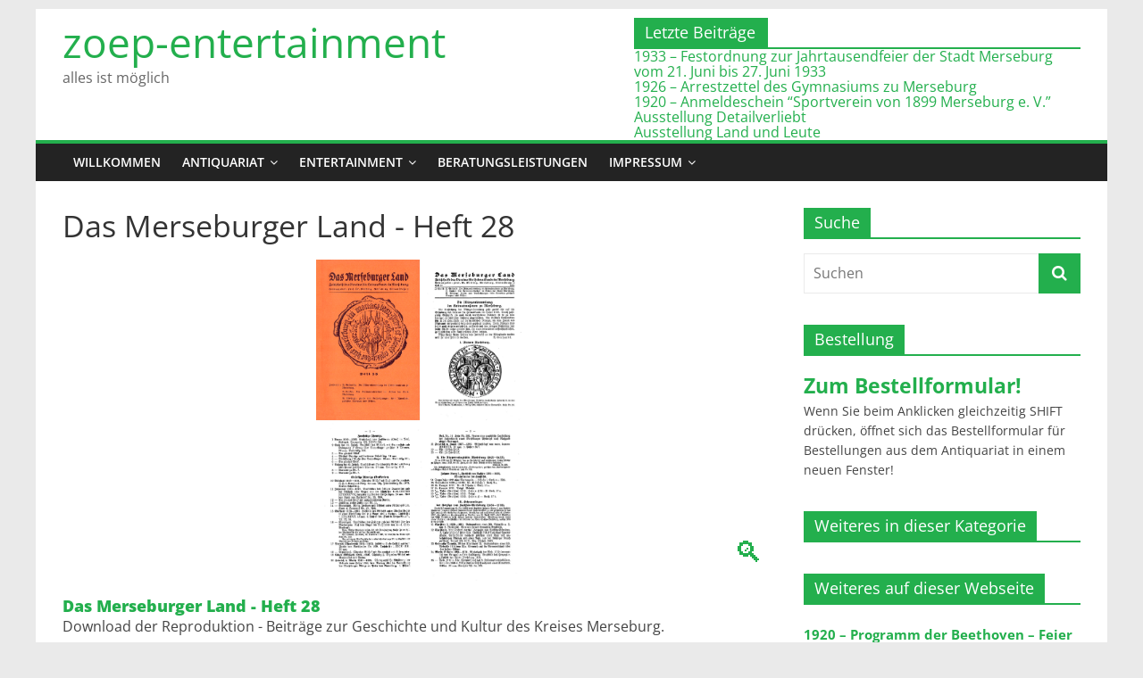

--- FILE ---
content_type: text/html; charset=UTF-8
request_url: https://zoep-entertainment.de/Das%20Merseburger%20Land%20-%20Heft%2028/dp/Mbg1935H28D/
body_size: 16796
content:
<!DOCTYPE html>
<html lang="de">
<head>
			<meta charset="UTF-8" />
		<meta name="viewport" content="width=device-width, initial-scale=1">
		<link rel="profile" href="http://gmpg.org/xfn/11" />
		<title>Details - zoep-entertainment</title>
<meta name="robots" content="index, follow, max-snippet:-1, max-image-preview:large, max-video-preview:-1">
<link rel="canonical" href="https://zoep-entertainment.de/details/">
<meta property="og:url" content="https://zoep-entertainment.de/Das Merseburger Land - Heft 28/dp/Mbg1935H28D/">
<meta property="og:site_name" content="zoep-entertainment">
<meta property="og:locale" content="de_DE">
<meta property="og:type" content="article">
<meta property="og:title" content="Details - zoep-entertainment">
<meta property="fb:pages" content="">
<meta property="fb:admins" content="">
<meta property="fb:app_id" content="">
<meta name="twitter:card" content="summary">
<meta name="twitter:title" content="Details - zoep-entertainment">
<link rel='dns-prefetch' href='//cdn.jsdelivr.net' />
<link rel="alternate" type="application/rss+xml" title="zoep-entertainment &raquo; Feed" href="https://zoep-entertainment.de/feed/" />
<link rel="alternate" type="application/rss+xml" title="zoep-entertainment &raquo; Kommentar-Feed" href="https://zoep-entertainment.de/comments/feed/" />
<link rel="alternate" title="oEmbed (JSON)" type="application/json+oembed" href="https://zoep-entertainment.de/wp-json/oembed/1.0/embed?url=https%3A%2F%2Fzoep-entertainment.de%2Fdetails%2F" />
<link rel="alternate" title="oEmbed (XML)" type="text/xml+oembed" href="https://zoep-entertainment.de/wp-json/oembed/1.0/embed?url=https%3A%2F%2Fzoep-entertainment.de%2Fdetails%2F&#038;format=xml" />
<style id='wp-img-auto-sizes-contain-inline-css' type='text/css'>
img:is([sizes=auto i],[sizes^="auto," i]){contain-intrinsic-size:3000px 1500px}
/*# sourceURL=wp-img-auto-sizes-contain-inline-css */
</style>
<link rel='stylesheet' id='fontawesome_v4_shim_style-css' href='https://zoep-entertainment.de/wp-content/plugins/nextgen-gallery/static/FontAwesome/css/v4-shims.min.css?ver=6.9' type='text/css' media='all' />
<link rel='stylesheet' id='fontawesome-css' href='https://zoep-entertainment.de/wp-content/plugins/nextgen-gallery/static/FontAwesome/css/all.min.css?ver=6.9' type='text/css' media='all' />
<style id='wp-block-library-inline-css' type='text/css'>
:root{--wp-block-synced-color:#7a00df;--wp-block-synced-color--rgb:122,0,223;--wp-bound-block-color:var(--wp-block-synced-color);--wp-editor-canvas-background:#ddd;--wp-admin-theme-color:#007cba;--wp-admin-theme-color--rgb:0,124,186;--wp-admin-theme-color-darker-10:#006ba1;--wp-admin-theme-color-darker-10--rgb:0,107,160.5;--wp-admin-theme-color-darker-20:#005a87;--wp-admin-theme-color-darker-20--rgb:0,90,135;--wp-admin-border-width-focus:2px}@media (min-resolution:192dpi){:root{--wp-admin-border-width-focus:1.5px}}.wp-element-button{cursor:pointer}:root .has-very-light-gray-background-color{background-color:#eee}:root .has-very-dark-gray-background-color{background-color:#313131}:root .has-very-light-gray-color{color:#eee}:root .has-very-dark-gray-color{color:#313131}:root .has-vivid-green-cyan-to-vivid-cyan-blue-gradient-background{background:linear-gradient(135deg,#00d084,#0693e3)}:root .has-purple-crush-gradient-background{background:linear-gradient(135deg,#34e2e4,#4721fb 50%,#ab1dfe)}:root .has-hazy-dawn-gradient-background{background:linear-gradient(135deg,#faaca8,#dad0ec)}:root .has-subdued-olive-gradient-background{background:linear-gradient(135deg,#fafae1,#67a671)}:root .has-atomic-cream-gradient-background{background:linear-gradient(135deg,#fdd79a,#004a59)}:root .has-nightshade-gradient-background{background:linear-gradient(135deg,#330968,#31cdcf)}:root .has-midnight-gradient-background{background:linear-gradient(135deg,#020381,#2874fc)}:root{--wp--preset--font-size--normal:16px;--wp--preset--font-size--huge:42px}.has-regular-font-size{font-size:1em}.has-larger-font-size{font-size:2.625em}.has-normal-font-size{font-size:var(--wp--preset--font-size--normal)}.has-huge-font-size{font-size:var(--wp--preset--font-size--huge)}.has-text-align-center{text-align:center}.has-text-align-left{text-align:left}.has-text-align-right{text-align:right}.has-fit-text{white-space:nowrap!important}#end-resizable-editor-section{display:none}.aligncenter{clear:both}.items-justified-left{justify-content:flex-start}.items-justified-center{justify-content:center}.items-justified-right{justify-content:flex-end}.items-justified-space-between{justify-content:space-between}.screen-reader-text{border:0;clip-path:inset(50%);height:1px;margin:-1px;overflow:hidden;padding:0;position:absolute;width:1px;word-wrap:normal!important}.screen-reader-text:focus{background-color:#ddd;clip-path:none;color:#444;display:block;font-size:1em;height:auto;left:5px;line-height:normal;padding:15px 23px 14px;text-decoration:none;top:5px;width:auto;z-index:100000}html :where(.has-border-color){border-style:solid}html :where([style*=border-top-color]){border-top-style:solid}html :where([style*=border-right-color]){border-right-style:solid}html :where([style*=border-bottom-color]){border-bottom-style:solid}html :where([style*=border-left-color]){border-left-style:solid}html :where([style*=border-width]){border-style:solid}html :where([style*=border-top-width]){border-top-style:solid}html :where([style*=border-right-width]){border-right-style:solid}html :where([style*=border-bottom-width]){border-bottom-style:solid}html :where([style*=border-left-width]){border-left-style:solid}html :where(img[class*=wp-image-]){height:auto;max-width:100%}:where(figure){margin:0 0 1em}html :where(.is-position-sticky){--wp-admin--admin-bar--position-offset:var(--wp-admin--admin-bar--height,0px)}@media screen and (max-width:600px){html :where(.is-position-sticky){--wp-admin--admin-bar--position-offset:0px}}

/*# sourceURL=wp-block-library-inline-css */
</style><style id='global-styles-inline-css' type='text/css'>
:root{--wp--preset--aspect-ratio--square: 1;--wp--preset--aspect-ratio--4-3: 4/3;--wp--preset--aspect-ratio--3-4: 3/4;--wp--preset--aspect-ratio--3-2: 3/2;--wp--preset--aspect-ratio--2-3: 2/3;--wp--preset--aspect-ratio--16-9: 16/9;--wp--preset--aspect-ratio--9-16: 9/16;--wp--preset--color--black: #000000;--wp--preset--color--cyan-bluish-gray: #abb8c3;--wp--preset--color--white: #ffffff;--wp--preset--color--pale-pink: #f78da7;--wp--preset--color--vivid-red: #cf2e2e;--wp--preset--color--luminous-vivid-orange: #ff6900;--wp--preset--color--luminous-vivid-amber: #fcb900;--wp--preset--color--light-green-cyan: #7bdcb5;--wp--preset--color--vivid-green-cyan: #00d084;--wp--preset--color--pale-cyan-blue: #8ed1fc;--wp--preset--color--vivid-cyan-blue: #0693e3;--wp--preset--color--vivid-purple: #9b51e0;--wp--preset--gradient--vivid-cyan-blue-to-vivid-purple: linear-gradient(135deg,rgb(6,147,227) 0%,rgb(155,81,224) 100%);--wp--preset--gradient--light-green-cyan-to-vivid-green-cyan: linear-gradient(135deg,rgb(122,220,180) 0%,rgb(0,208,130) 100%);--wp--preset--gradient--luminous-vivid-amber-to-luminous-vivid-orange: linear-gradient(135deg,rgb(252,185,0) 0%,rgb(255,105,0) 100%);--wp--preset--gradient--luminous-vivid-orange-to-vivid-red: linear-gradient(135deg,rgb(255,105,0) 0%,rgb(207,46,46) 100%);--wp--preset--gradient--very-light-gray-to-cyan-bluish-gray: linear-gradient(135deg,rgb(238,238,238) 0%,rgb(169,184,195) 100%);--wp--preset--gradient--cool-to-warm-spectrum: linear-gradient(135deg,rgb(74,234,220) 0%,rgb(151,120,209) 20%,rgb(207,42,186) 40%,rgb(238,44,130) 60%,rgb(251,105,98) 80%,rgb(254,248,76) 100%);--wp--preset--gradient--blush-light-purple: linear-gradient(135deg,rgb(255,206,236) 0%,rgb(152,150,240) 100%);--wp--preset--gradient--blush-bordeaux: linear-gradient(135deg,rgb(254,205,165) 0%,rgb(254,45,45) 50%,rgb(107,0,62) 100%);--wp--preset--gradient--luminous-dusk: linear-gradient(135deg,rgb(255,203,112) 0%,rgb(199,81,192) 50%,rgb(65,88,208) 100%);--wp--preset--gradient--pale-ocean: linear-gradient(135deg,rgb(255,245,203) 0%,rgb(182,227,212) 50%,rgb(51,167,181) 100%);--wp--preset--gradient--electric-grass: linear-gradient(135deg,rgb(202,248,128) 0%,rgb(113,206,126) 100%);--wp--preset--gradient--midnight: linear-gradient(135deg,rgb(2,3,129) 0%,rgb(40,116,252) 100%);--wp--preset--font-size--small: 13px;--wp--preset--font-size--medium: 20px;--wp--preset--font-size--large: 36px;--wp--preset--font-size--x-large: 42px;--wp--preset--spacing--20: 0.44rem;--wp--preset--spacing--30: 0.67rem;--wp--preset--spacing--40: 1rem;--wp--preset--spacing--50: 1.5rem;--wp--preset--spacing--60: 2.25rem;--wp--preset--spacing--70: 3.38rem;--wp--preset--spacing--80: 5.06rem;--wp--preset--shadow--natural: 6px 6px 9px rgba(0, 0, 0, 0.2);--wp--preset--shadow--deep: 12px 12px 50px rgba(0, 0, 0, 0.4);--wp--preset--shadow--sharp: 6px 6px 0px rgba(0, 0, 0, 0.2);--wp--preset--shadow--outlined: 6px 6px 0px -3px rgb(255, 255, 255), 6px 6px rgb(0, 0, 0);--wp--preset--shadow--crisp: 6px 6px 0px rgb(0, 0, 0);}:where(.is-layout-flex){gap: 0.5em;}:where(.is-layout-grid){gap: 0.5em;}body .is-layout-flex{display: flex;}.is-layout-flex{flex-wrap: wrap;align-items: center;}.is-layout-flex > :is(*, div){margin: 0;}body .is-layout-grid{display: grid;}.is-layout-grid > :is(*, div){margin: 0;}:where(.wp-block-columns.is-layout-flex){gap: 2em;}:where(.wp-block-columns.is-layout-grid){gap: 2em;}:where(.wp-block-post-template.is-layout-flex){gap: 1.25em;}:where(.wp-block-post-template.is-layout-grid){gap: 1.25em;}.has-black-color{color: var(--wp--preset--color--black) !important;}.has-cyan-bluish-gray-color{color: var(--wp--preset--color--cyan-bluish-gray) !important;}.has-white-color{color: var(--wp--preset--color--white) !important;}.has-pale-pink-color{color: var(--wp--preset--color--pale-pink) !important;}.has-vivid-red-color{color: var(--wp--preset--color--vivid-red) !important;}.has-luminous-vivid-orange-color{color: var(--wp--preset--color--luminous-vivid-orange) !important;}.has-luminous-vivid-amber-color{color: var(--wp--preset--color--luminous-vivid-amber) !important;}.has-light-green-cyan-color{color: var(--wp--preset--color--light-green-cyan) !important;}.has-vivid-green-cyan-color{color: var(--wp--preset--color--vivid-green-cyan) !important;}.has-pale-cyan-blue-color{color: var(--wp--preset--color--pale-cyan-blue) !important;}.has-vivid-cyan-blue-color{color: var(--wp--preset--color--vivid-cyan-blue) !important;}.has-vivid-purple-color{color: var(--wp--preset--color--vivid-purple) !important;}.has-black-background-color{background-color: var(--wp--preset--color--black) !important;}.has-cyan-bluish-gray-background-color{background-color: var(--wp--preset--color--cyan-bluish-gray) !important;}.has-white-background-color{background-color: var(--wp--preset--color--white) !important;}.has-pale-pink-background-color{background-color: var(--wp--preset--color--pale-pink) !important;}.has-vivid-red-background-color{background-color: var(--wp--preset--color--vivid-red) !important;}.has-luminous-vivid-orange-background-color{background-color: var(--wp--preset--color--luminous-vivid-orange) !important;}.has-luminous-vivid-amber-background-color{background-color: var(--wp--preset--color--luminous-vivid-amber) !important;}.has-light-green-cyan-background-color{background-color: var(--wp--preset--color--light-green-cyan) !important;}.has-vivid-green-cyan-background-color{background-color: var(--wp--preset--color--vivid-green-cyan) !important;}.has-pale-cyan-blue-background-color{background-color: var(--wp--preset--color--pale-cyan-blue) !important;}.has-vivid-cyan-blue-background-color{background-color: var(--wp--preset--color--vivid-cyan-blue) !important;}.has-vivid-purple-background-color{background-color: var(--wp--preset--color--vivid-purple) !important;}.has-black-border-color{border-color: var(--wp--preset--color--black) !important;}.has-cyan-bluish-gray-border-color{border-color: var(--wp--preset--color--cyan-bluish-gray) !important;}.has-white-border-color{border-color: var(--wp--preset--color--white) !important;}.has-pale-pink-border-color{border-color: var(--wp--preset--color--pale-pink) !important;}.has-vivid-red-border-color{border-color: var(--wp--preset--color--vivid-red) !important;}.has-luminous-vivid-orange-border-color{border-color: var(--wp--preset--color--luminous-vivid-orange) !important;}.has-luminous-vivid-amber-border-color{border-color: var(--wp--preset--color--luminous-vivid-amber) !important;}.has-light-green-cyan-border-color{border-color: var(--wp--preset--color--light-green-cyan) !important;}.has-vivid-green-cyan-border-color{border-color: var(--wp--preset--color--vivid-green-cyan) !important;}.has-pale-cyan-blue-border-color{border-color: var(--wp--preset--color--pale-cyan-blue) !important;}.has-vivid-cyan-blue-border-color{border-color: var(--wp--preset--color--vivid-cyan-blue) !important;}.has-vivid-purple-border-color{border-color: var(--wp--preset--color--vivid-purple) !important;}.has-vivid-cyan-blue-to-vivid-purple-gradient-background{background: var(--wp--preset--gradient--vivid-cyan-blue-to-vivid-purple) !important;}.has-light-green-cyan-to-vivid-green-cyan-gradient-background{background: var(--wp--preset--gradient--light-green-cyan-to-vivid-green-cyan) !important;}.has-luminous-vivid-amber-to-luminous-vivid-orange-gradient-background{background: var(--wp--preset--gradient--luminous-vivid-amber-to-luminous-vivid-orange) !important;}.has-luminous-vivid-orange-to-vivid-red-gradient-background{background: var(--wp--preset--gradient--luminous-vivid-orange-to-vivid-red) !important;}.has-very-light-gray-to-cyan-bluish-gray-gradient-background{background: var(--wp--preset--gradient--very-light-gray-to-cyan-bluish-gray) !important;}.has-cool-to-warm-spectrum-gradient-background{background: var(--wp--preset--gradient--cool-to-warm-spectrum) !important;}.has-blush-light-purple-gradient-background{background: var(--wp--preset--gradient--blush-light-purple) !important;}.has-blush-bordeaux-gradient-background{background: var(--wp--preset--gradient--blush-bordeaux) !important;}.has-luminous-dusk-gradient-background{background: var(--wp--preset--gradient--luminous-dusk) !important;}.has-pale-ocean-gradient-background{background: var(--wp--preset--gradient--pale-ocean) !important;}.has-electric-grass-gradient-background{background: var(--wp--preset--gradient--electric-grass) !important;}.has-midnight-gradient-background{background: var(--wp--preset--gradient--midnight) !important;}.has-small-font-size{font-size: var(--wp--preset--font-size--small) !important;}.has-medium-font-size{font-size: var(--wp--preset--font-size--medium) !important;}.has-large-font-size{font-size: var(--wp--preset--font-size--large) !important;}.has-x-large-font-size{font-size: var(--wp--preset--font-size--x-large) !important;}
/*# sourceURL=global-styles-inline-css */
</style>

<style id='classic-theme-styles-inline-css' type='text/css'>
/*! This file is auto-generated */
.wp-block-button__link{color:#fff;background-color:#32373c;border-radius:9999px;box-shadow:none;text-decoration:none;padding:calc(.667em + 2px) calc(1.333em + 2px);font-size:1.125em}.wp-block-file__button{background:#32373c;color:#fff;text-decoration:none}
/*# sourceURL=/wp-includes/css/classic-themes.min.css */
</style>
<link rel='stylesheet' id='contact-form-7-css' href='https://zoep-entertainment.de/wp-content/plugins/contact-form-7/includes/css/styles.css?ver=6.1.4' type='text/css' media='all' />
<link rel='stylesheet' id='photocrati-image_protection-css-css' href='https://zoep-entertainment.de/wp-content/plugins/nextgen-gallery-pro/static/Display/ImageProtection/style.css?ver=2.2.0' type='text/css' media='all' />
<link rel='stylesheet' id='cryptx-styles-css' href='https://zoep-entertainment.de/wp-content/plugins/cryptx/css/cryptx.css?ver=4.0.10' type='text/css' media='all' />
<link rel='stylesheet' id='parent-style-css' href='https://zoep-entertainment.de/wp-content/themes/colormag/style.css?ver=6.9' type='text/css' media='all' />
<link rel='stylesheet' id='colormag_style-css' href='https://zoep-entertainment.de/wp-content/themes/colormag-child/style.css?ver=2.1.8' type='text/css' media='all' />
<style id='colormag_style-inline-css' type='text/css'>
.colormag-button,blockquote,button,input[type=reset],input[type=button],input[type=submit],#masthead.colormag-header-clean #site-navigation.main-small-navigation .menu-toggle,.fa.search-top:hover,#masthead.colormag-header-classic #site-navigation.main-small-navigation .menu-toggle,.main-navigation ul li.focus > a,#masthead.colormag-header-classic .main-navigation ul ul.sub-menu li.focus > a,.home-icon.front_page_on,.main-navigation a:hover,.main-navigation ul li ul li a:hover,.main-navigation ul li ul li:hover>a,.main-navigation ul li.current-menu-ancestor>a,.main-navigation ul li.current-menu-item ul li a:hover,.main-navigation ul li.current-menu-item>a,.main-navigation ul li.current_page_ancestor>a,.main-navigation ul li.current_page_item>a,.main-navigation ul li:hover>a,.main-small-navigation li a:hover,.site-header .menu-toggle:hover,#masthead.colormag-header-classic .main-navigation ul ul.sub-menu li:hover > a,#masthead.colormag-header-classic .main-navigation ul ul.sub-menu li.current-menu-ancestor > a,#masthead.colormag-header-classic .main-navigation ul ul.sub-menu li.current-menu-item > a,#masthead .main-small-navigation li:hover > a,#masthead .main-small-navigation li.current-page-ancestor > a,#masthead .main-small-navigation li.current-menu-ancestor > a,#masthead .main-small-navigation li.current-page-item > a,#masthead .main-small-navigation li.current-menu-item > a,.main-small-navigation .current-menu-item>a,.main-small-navigation .current_page_item > a,.promo-button-area a:hover,#content .wp-pagenavi .current,#content .wp-pagenavi a:hover,.format-link .entry-content a,.pagination span,.comments-area .comment-author-link span,#secondary .widget-title span,.footer-widgets-area .widget-title span,.colormag-footer--classic .footer-widgets-area .widget-title span::before,.advertisement_above_footer .widget-title span,#content .post .article-content .above-entry-meta .cat-links a,.page-header .page-title span,.entry-meta .post-format i,.more-link,.no-post-thumbnail,.widget_featured_slider .slide-content .above-entry-meta .cat-links a,.widget_highlighted_posts .article-content .above-entry-meta .cat-links a,.widget_featured_posts .article-content .above-entry-meta .cat-links a,.widget_featured_posts .widget-title span,.widget_slider_area .widget-title span,.widget_beside_slider .widget-title span,.wp-block-quote,.wp-block-quote.is-style-large,.wp-block-quote.has-text-align-right{background-color:#23af4d;}#site-title a,.next a:hover,.previous a:hover,.social-links i.fa:hover,a,#masthead.colormag-header-clean .social-links li:hover i.fa,#masthead.colormag-header-classic .social-links li:hover i.fa,#masthead.colormag-header-clean .breaking-news .newsticker a:hover,#masthead.colormag-header-classic .breaking-news .newsticker a:hover,#masthead.colormag-header-classic #site-navigation .fa.search-top:hover,#masthead.colormag-header-classic #site-navigation.main-navigation .random-post a:hover .fa-random,.dark-skin #masthead.colormag-header-classic #site-navigation.main-navigation .home-icon:hover .fa,#masthead .main-small-navigation li:hover > .sub-toggle i,.better-responsive-menu #masthead .main-small-navigation .sub-toggle.active .fa,#masthead.colormag-header-classic .main-navigation .home-icon a:hover .fa,.pagination a span:hover,#content .comments-area a.comment-edit-link:hover,#content .comments-area a.comment-permalink:hover,#content .comments-area article header cite a:hover,.comments-area .comment-author-link a:hover,.comment .comment-reply-link:hover,.nav-next a,.nav-previous a,.footer-widgets-area a:hover,a#scroll-up i,#content .post .article-content .entry-title a:hover,.entry-meta .byline i,.entry-meta .cat-links i,.entry-meta a,.post .entry-title a:hover,.search .entry-title a:hover,.entry-meta .comments-link a:hover,.entry-meta .edit-link a:hover,.entry-meta .posted-on a:hover,.entry-meta .tag-links a:hover,.single #content .tags a:hover,.post-box .entry-meta .cat-links a:hover,.post-box .entry-meta .posted-on a:hover,.post.post-box .entry-title a:hover,.widget_featured_slider .slide-content .below-entry-meta .byline a:hover,.widget_featured_slider .slide-content .below-entry-meta .comments a:hover,.widget_featured_slider .slide-content .below-entry-meta .posted-on a:hover,.widget_featured_slider .slide-content .entry-title a:hover,.byline a:hover,.comments a:hover,.edit-link a:hover,.posted-on a:hover,.tag-links a:hover,.widget_highlighted_posts .article-content .below-entry-meta .byline a:hover,.widget_highlighted_posts .article-content .below-entry-meta .comments a:hover,.widget_highlighted_posts .article-content .below-entry-meta .posted-on a:hover,.widget_highlighted_posts .article-content .entry-title a:hover,.widget_featured_posts .article-content .entry-title a:hover,.related-posts-main-title .fa,.single-related-posts .article-content .entry-title a:hover, .colormag-header-classic .main-navigation ul li:hover > a{color:#23af4d;}#site-navigation{border-top-color:#23af4d;}#masthead.colormag-header-classic .main-navigation ul ul.sub-menu li:hover,#masthead.colormag-header-classic .main-navigation ul ul.sub-menu li.current-menu-ancestor,#masthead.colormag-header-classic .main-navigation ul ul.sub-menu li.current-menu-item,#masthead.colormag-header-classic #site-navigation .menu-toggle,#masthead.colormag-header-classic #site-navigation .menu-toggle:hover,#masthead.colormag-header-classic .main-navigation ul > li:hover > a,#masthead.colormag-header-classic .main-navigation ul > li.current-menu-item > a,#masthead.colormag-header-classic .main-navigation ul > li.current-menu-ancestor > a,#masthead.colormag-header-classic .main-navigation ul li.focus > a,.promo-button-area a:hover,.pagination a span:hover{border-color:#23af4d;}#secondary .widget-title,.footer-widgets-area .widget-title,.advertisement_above_footer .widget-title,.page-header .page-title,.widget_featured_posts .widget-title,.widget_slider_area .widget-title,.widget_beside_slider .widget-title{border-bottom-color:#23af4d;}@media (max-width:768px){.better-responsive-menu .sub-toggle{background-color:#05912f;}}.mzb-featured-posts, .mzb-social-icon, .mzb-featured-categories, .mzb-social-icons-insert{--color--light--primary:rgba(35,175,77,0.1);}body{--color--light--primary:#23af4d;--color--primary:#23af4d;}
/*# sourceURL=colormag_style-inline-css */
</style>
<link rel='stylesheet' id='colormag-fontawesome-css' href='https://zoep-entertainment.de/wp-content/themes/colormag/fontawesome/css/font-awesome.min.css?ver=2.1.8' type='text/css' media='all' />
<link rel='stylesheet' id='tablepress-default-css' href='https://zoep-entertainment.de/wp-content/plugins/tablepress/css/build/default.css?ver=3.2.6' type='text/css' media='all' />
<script type="text/javascript" src="https://zoep-entertainment.de/wp-content/plugins/nextgen-gallery/static/FontAwesome/js/v4-shims.min.js?ver=5.3.1" id="fontawesome_v4_shim-js"></script>
<script type="text/javascript" defer crossorigin="anonymous" data-auto-replace-svg="false" data-keep-original-source="false" data-search-pseudo-elements src="https://zoep-entertainment.de/wp-content/plugins/nextgen-gallery/static/FontAwesome/js/all.min.js?ver=5.3.1" id="fontawesome-js"></script>
<script type="text/javascript" src="https://cdn.jsdelivr.net/npm/js-cookie@2.2.0/src/js.cookie.min.js?ver=2.2.0" id="js-cookie-js"></script>
<script type="text/javascript" src="https://zoep-entertainment.de/wp-includes/js/jquery/jquery.min.js?ver=3.7.1" id="jquery-core-js"></script>
<script type="text/javascript" src="https://zoep-entertainment.de/wp-includes/js/jquery/jquery-migrate.min.js?ver=3.4.1" id="jquery-migrate-js"></script>
<script type="text/javascript" id="photocrati_ajax-js-extra">
/* <![CDATA[ */
var photocrati_ajax = {"url":"https://zoep-entertainment.de/index.php?photocrati_ajax=1","rest_url":"https://zoep-entertainment.de/wp-json/","wp_home_url":"https://zoep-entertainment.de","wp_site_url":"https://zoep-entertainment.de","wp_root_url":"https://zoep-entertainment.de","wp_plugins_url":"https://zoep-entertainment.de/wp-content/plugins","wp_content_url":"https://zoep-entertainment.de/wp-content","wp_includes_url":"https://zoep-entertainment.de/wp-includes/","ngg_param_slug":"gallery","rest_nonce":"8b5c3dff10"};
//# sourceURL=photocrati_ajax-js-extra
/* ]]> */
</script>
<script type="text/javascript" src="https://zoep-entertainment.de/wp-content/plugins/nextgen-gallery/static/Legacy/ajax.min.js?ver=4.0.3" id="photocrati_ajax-js"></script>
<script type="text/javascript" src="https://zoep-entertainment.de/wp-content/plugins/nextgen-gallery-pro/static/Commerce/lib/sprintf.js?ver=3.99.0" id="sprintf-js"></script>
<script type="text/javascript" src="https://zoep-entertainment.de/wp-content/plugins/nextgen-gallery-pro/static/Display/ImageProtection/pressure.js?ver=4.0.1" id="pressure-js"></script>
<script type="text/javascript" id="photocrati-image_protection-js-js-extra">
/* <![CDATA[ */
var photocrati_image_protection_global = {"enabled":"1"};
//# sourceURL=photocrati-image_protection-js-js-extra
/* ]]> */
</script>
<script type="text/javascript" src="https://zoep-entertainment.de/wp-content/plugins/nextgen-gallery-pro/static/Display/ImageProtection/main.js?ver=2.2.0" id="photocrati-image_protection-js-js"></script>
<script type="text/javascript" id="cryptx-js-js-extra">
/* <![CDATA[ */
var cryptxConfig = {"iterations":"10000","keyLength":"32","ivLength":"16","saltLength":"16","cipher":"aes-256-gcm"};
//# sourceURL=cryptx-js-js-extra
/* ]]> */
</script>
<script type="text/javascript" src="https://zoep-entertainment.de/wp-content/plugins/cryptx/js/cryptx.min.js?ver=4.0.10" id="cryptx-js-js"></script>
<link rel="https://api.w.org/" href="https://zoep-entertainment.de/wp-json/" /><link rel="alternate" title="JSON" type="application/json" href="https://zoep-entertainment.de/wp-json/wp/v2/pages/17619" /><link rel="EditURI" type="application/rsd+xml" title="RSD" href="https://zoep-entertainment.de/xmlrpc.php?rsd" />
<meta name="generator" content="WordPress 6.9" />
<link rel='shortlink' href='https://zoep-entertainment.de/?p=17619' />
<link rel="icon" href="https://zoep-entertainment.de/wp-content/uploads/2017/10/cropped-Zoep-entertainment-Logo-grq-32x32.png" sizes="32x32" />
<link rel="icon" href="https://zoep-entertainment.de/wp-content/uploads/2017/10/cropped-Zoep-entertainment-Logo-grq-192x192.png" sizes="192x192" />
<link rel="apple-touch-icon" href="https://zoep-entertainment.de/wp-content/uploads/2017/10/cropped-Zoep-entertainment-Logo-grq-180x180.png" />
<meta name="msapplication-TileImage" content="https://zoep-entertainment.de/wp-content/uploads/2017/10/cropped-Zoep-entertainment-Logo-grq-270x270.png" />
<style id="sccss">/* Enter Your Custom CSS Here*/
/* Beschneide gesamte Seite auf Anzeigebreite, falls Anzeigebreite kleiner als 1200px, damit Seite nicht scrollbar wird aufgrund breitem Bild-Slider/breiten Tabellen im page header */
@media screen and (max-width: 1200px) {
  #page {
    width: 100%;
    overflow: hidden;
  }
}

@media screen and (max-width: 800px) {
  #header-text, .header_display_type_one #header-text {
    text-align: left;
  }
}

#header-text-nav-wrap #header-left-section #site-title {
  padding-bottom: 0;
  line-height: 1.2;
  width:30em;
  font-size: 2.2em;
}

#header-text-nav-wrap #header-left-section #site-title a {
  display:inline-block;
	font-size: clamp(0.85em, 5lvw, 1.55em);
	}

#site-description #header-text-nav-wrap #header-left-section #site-title {
  display:inline-block;
}

#header-text-nav-wrap #header-left-section #header-text{
	width:30em;
}

#header-text-nav-wrap #header-left-section #header-text p{
  display:inline-block;
}

#header-text-nav-wrap #header-left-section #header-text #site-description {
	font-size: clamp(0.5em, 5lvw, 1.5em);
}

/* Letzte Beiträge */
#header-right-section .widget {
	text-align: left;
}

#header-right-section .widget .lcp_catlist {
	border-top: 2px solid #23af4d;
	line-height: 1.1em;
}

#header-right-section .widget .widget-title {
	font-size: 18px;
	margin-bottom: 0px;
	padding-bottom: 0;
	background-color: #23af4d;
	color:#fff;
	padding: 6px 12px;
	width:150px;
}


/* Ende Letzte Beiträge */

/* Überschriften Seitenleiste fett, Bildabstand*/
#secondary .widget .lcp_paginator li a {
	padding: 3px 3px 3px 3px;
  font-size: 1.1em;
	line-height: 1.2;
}

#secondary .widget .lcp_currentpage {
	padding: 4px 5px 6px 5px;
  font-size: 1.3em;
	line-height: 1.3;
	background-color:#23af4d;
	color:#ffffff;
}

#secondary .widget a {
  font-size: 1.5em;
	font-weight: bold;
}

#secondary .widget ul li {
	line-height: 1.2;
	padding: 10px 0; 
}

#secondary .widget ul li a {
  font-size: 1.1em;
	font-weight: bold;
}

#secondary .widget ul li a img {
	padding: 10px 0 0;
	margin: 0px;
}

.category-54 #secondary .kltext,
.category-234 #secondary .kltext,
.category-235 #secondary .kltext,
.category-236 #secondary .kltext,
.category-384 #secondary .kltext,
.category-425 #secondary .kltext,
.category-433 #secondary .kltext,
.category-427 #secondary .kltext,
.category-673 #secondary .kltext,
.category-686 #secondary .kltext,
.category-687 #secondary .kltext,
.category-929 #secondary .kltext,
.category-1000 #secondary .kltext,
.category-426 #secondary .kltext,
.category-428 #secondary .kltext,
.category-430 #secondary .kltext,
.category-431 #secondary .kltext,
.category-432 #secondary .kltext,
.category-688 #secondary .kltext,
.category-627 #secondary .kltext,
.category-52 #secondary .kltext,
.postid-11433 #secondary .kltext,
.page-id-15 #secondary .kltext,
.category-54 #secondary .kltextsmall,
.category-234 #secondary .kltextsmall,
.category-235 #secondary .kltextsmall,
.category-236 #secondary .kltextsmall,
.category-384 #secondary .kltextsmall,
.category-425 #secondary .kltextsmall,
.category-433 #secondary .kltextsmall,
.category-427 #secondary .kltextsmall,
.category-673 #secondary .kltextsmall,
.category-686 #secondary .kltextsmall,
.category-687 #secondary .kltextsmall,
.category-929 #secondary .kltextsmall,
.category-1000 #secondary .kltextsmall,
.category-426 #secondary .kltextsmall,
.category-428 #secondary .kltextsmall,
.category-430 #secondary .kltextsmall,
.category-431 #secondary .kltextsmall,
.category-432 #secondary .kltextsmall,
.category-688 #secondary .kltextsmall,
.category-627 #secondary .kltextsmall,
.category-52 #secondary .kltextsmall,
.postid-11433 #secondary .kltextsmall,
.page-id-15 #secondary .kltextsmall,
/* Bestellformular ausblenden*/
.category-54 #secondary #custom_html-3 .widget-title,
.category-234 #secondary #custom_html-3 .widget-title,
.category-235 #secondary #custom_html-3 .widget-title,
.category-236 #secondary #custom_html-3 .widget-title,
.category-384 #secondary #custom_html-3 .widget-title,
.category-425 #secondary #custom_html-3 .widget-title,
.category-433 #secondary #custom_html-3 .widget-title,
.category-427 #secondary #custom_html-3 .widget-title,
.category-686 #secondary #custom_html-3 .widget-title,
.category-687 #secondary #custom_html-3 .widget-title,
.category-929 #secondary #custom_html-3 .widget-title,
.category-1000 #secondary #custom_html-3 .widget-title,
.category-428 #secondary #custom_html-3 .widget-title,
.category-426 #secondary #custom_html-3 .widget-title,
.category-430 #secondary #custom_html-3 .widget-title,
.category-431 #secondary #custom_html-3 .widget-title,
.category-432 #secondary #custom_html-3 .widget-title,
.category-673 #secondary #custom_html-3 .widget-title,
.category-688 #secondary #custom_html-3 .widget-title,
.category-627 #secondary #custom_html-3 .widget-title,
.category-52 #secondary #custom_html-3 .widget-title,
.postid-11433 #secondary #custom_html-3 .widget-title,
.page-id-15 #secondary #custom_html-3 .widget-title,
.page-id-2 #secondary #listcategorypostswidget-2 .widget-title,
.page-id-15 #secondary #listcategorypostswidget-2 .widget-title,
/* Weiteres in dieser Kategorie ausblenden*/
.postid-11435 #secondary #listcategorypostswidget-2,
.category-381 #secondary #listcategorypostswidget-2,
.category-746 #secondary #listcategorypostswidget-2 {
	display:none;
}

#secondary .kltext {
	  font-size:  1.1em;
	  margin:0px;
	  padding:0px;
}

#secondary .kltextsmall {
	  font-size:  1.0em;
	  margin:0px;
	  padding:0px;
}
/* Ende Überschriften Seitenleiste fett, Bildabstand*/


/* HTML - Catlist Widget */
/* https://wordpress.org/plugins/list-category-posts/#html%20%26%20css%20customization */
#secondary .custom-html-widget ul li {
	line-height: 1.5;
  padding: 5px 0;
}

/* 20240427                  */
#secondary .widget_listcategorypostswidget ul li {
	line-height: 1.5;
  padding: 5px 0;
}

#secondary .widget_listcategorypostswidget ul li a {
	line-height: 1.5;
  padding: 0;
	margin:0;
}


/* Suchfeld Formatierung --> Farbe Suchknopf*/
.search-wrap button,
#wp-submit {
	background-color: #23af4d;
}

.search-wrap button:hover,
#wp-submit:hover {
	background-color: #120e3c;
}

.colormag-button, input[type='reset'], input[type='button'], input[type='submit'], button {
    background-color: #23af4d;
}

/*#secondary .custom-html-widget ul li a  {
  display: flex;
  align-items: center;
  justify-content: center;
}*/

/* Antiquariat - catlist - Formatierung */
.zoep-titel-line {
  border-bottom: 2px solid #23af4d;
  height:44px; 
  margin-top: 5px;
}

.zoep-titel-txt {
  background-color: #23af4d;
  color: #fff;
  padding: 6px 12px;
  display: inline-block;
  font-size:18px;
  height:44px; 
}

/* Tabellentitelzeile für Artikeltabellen - Zeilenhöhe enger */
.entry-content tr,
.entry-content thead {
	line-height: 1.1;
}

/* 2 - Spaltentabellen für Schallplatten, CDs, Bücher und Antiquariat */
/* Schallplatten */
.post-11430 .entry-content td,
/* CD's */
.post-11433 .entry-content td,
/* Antiquariat */
.post-11438 .entry-content td,
/* Bücher */
.post-12028 .entry-content td {
  color: #23af4d;
  font-weight: bold;
  font-size:1.8em;
	line-height:1.1;
}

/*.tablepress-id-18 .column-1,
.tablepress-id-19 .column-1,
.tablepress-id-20 .column-1,
.tablepress-id-21 .column-1,
.tablepress-id-22 .column-1,
.tablepress-id-23 .column-1,
.tablepress-id-24 .column-1,
.tablepress-id-25 .column-1,
.tablepress-id-26 .column-1,
.tablepress-id-27 .column-1,
.tablepress-id-28 .column-1,
.tablepress-id-29 .column-1,
.tablepress-id-30 .column-1,
.tablepress-id-31 .column-1,
.tablepress-id-32 .column-1,
.tablepress-id-33 .column-1,
.tablepress-id-34 .column-1,
.tablepress-id-35 .column-1,
.tablepress-id-37 .column-1,
.tablepress-id-38 .column-1,
.tablepress-id-39 .column-1,
.tablepress-id-40 .column-1,
.tablepress-id-41 .column-1,
.tablepress-id-42 .column-1,
.tablepress-id-43 .column-1,
.tablepress-id-44 .column-1,
.tablepress-id-45 .column-1,
.tablepress-id-47 .column-1,
.tablepress-id-48 .column-1,
.tablepress-id-49 .column-1,
.tablepress-id-50 .column-1,
.tablepress-id-51 .column-1,
.tablepress-id-52 .column-1,
.tablepress-id-53 .column-1,
.tablepress-id-58 .column-1,
.tablepress-id-60 .column-1 {
  text-align: center;
	max-width:100px;
	
}

.tablepress-id-18 .column-2,
.tablepress-id-19 .column-2,
.tablepress-id-19 .column-2 a,
.tablepress-id-20 .column-2,
.tablepress-id-20 .column-2 a,
.tablepress-id-21 .column-2,
.tablepress-id-22 .column-2,
.tablepress-id-23 .column-2,
.tablepress-id-24 .column-2,
.tablepress-id-25 .column-2,
.tablepress-id-26 .column-2,
.tablepress-id-27 .column-2,
.tablepress-id-28 .column-2,
.tablepress-id-29 .column-2,
.tablepress-id-30 .column-2,
.tablepress-id-31 .column-2,
.tablepress-id-32 .column-2,
.tablepress-id-33 .column-2,
.tablepress-id-34 .column-2,
.tablepress-id-35 .column-2,
.tablepress-id-37 .column-2,
.tablepress-id-38 .column-2,
.tablepress-id-39 .column-2,
.tablepress-id-40 .column-2,
.tablepress-id-41 .column-2,
.tablepress-id-42 .column-2,
.tablepress-id-43 .column-2,
.tablepress-id-44 .column-2,
.tablepress-id-45 .column-2,
.tablepress-id-46 .column-2 {
	max-width:180px;
}*/

/* im folgenden werden einzelne Tablepress Spalten formatiert, wobei immer die gleiche Syntax verwendet wird. Es werden alle Tablepress-Tabellen verändert, außer Ausschlüsse wurden in ":not()"-Pseudoklasse aufgenommen, bspw. :not(#tablepress-61, #tablepress-69). Gibt es keinen Ausschluss, so muss dennoch ein (nicht existierender) Selector zur Wahrung der CSS-Syntax definiert werden (oder der ":not()"-Teil entfernt werden) */
table[id*="tablepress-"]:not(#bitte-durch-tablepress-ersetzen) .column-3 {
  text-align: center;
}

/* Specific column targeting for minimal width */
table[id*="tablepress-"] col[data-dt-column="2"], 
table[id*="tablepress-"] col[data-dt-column="3"] {
    width: 1px !important;
    min-width: max-content !important;
}

/* Expandable description column */
table[id*="tablepress-"] col[data-dt-column="1"] {
    width: auto !important;
    min-width: 0 !important;
}

/* Cell-level overrides */
/* all except description */
table[id*="tablepress-"] .column-1,
table[id*="tablepress-"] .column-3,
table[id*="tablepress-"] .column-4 {
    width: 1px !important;
    min-width: max-content !important;
    white-space: nowrap;
}
/* description, auto width */
table[id*="tablepress-"] .column-2 {
    width: auto !important;
    word-wrap: break-word;
    overflow-wrap: break-word;
}


.zoep-image {
	  width: 100%;
}

.post-11430 .entry-content li,
.post-11433 .entry-content li,
.post-11438 .entry-content li,
.post-12028 .entry-content li {
    list-style: none;
}

/*Tabellen Ende*/

/* Ende Antiquariat - catlist - Formatierung */

/* Artikel - Tabellenformatierung */
/* Buchtitel */
.btitel {
	color: #23af4d;
	font-family: 'Open Sans', sans-serif;
	font-size: 18px;
	font-weight: 800;
	padding-top:0px;
  line-height: 1.2;
}

.dataTables_paginate .paging_simple {
	background-color: #dffee9;
	color: #dffee9; 
}

.tablepress .row-hover tr:nth-child(even) td { 
  background-color: #dffee9; 
	color:#000;
}

.tablepress .row-hover tr:hover td {
	background-color: #cfeed9;
	color:#000;
}

.tablepress tr.selected td {
  background-color: #c0f0d0 !important;
}

.tablepress tr.selected {
	border-top: 0.3rem #40a050 solid;
  border-bottom: 0.3rem #40a050 solid;
}

.tablepress tfoot th, 
.tablepress thead th {
	background-color: #23af4d;
	color: #fff;
	font-weight: normal;
	font-family: 'Open Sans', sans-serif;
	font-size: 18px;
	vertical-align: middle;
	text-align:center;
}

.tablepress .sorting:hover, 
.tablepress .sorting_asc, 
.tablepress .sorting_desc {
	background-color: #33bf5d;
	vertical-align: middle;
	text-align:center;
	color: #fff;
	font-weight: normal;
	font-family: 'Open Sans', sans-serif;
	font-size: 18px;
}
/* Ende Bücher - Tabellenformatierung */

/* Überschrift Kategorie */
#header-right-sidebar .webs .widget-title {
  border-bottom: 2px solid #23af4d;
  padding:0px;
}

.webs.widget-title {
  border-bottom: 2px solid #23af4d;
}

/* Header - Letzte Beiträge */
#header-text-nav-wrap {
	padding: 10px 0px 0px;
}

#header-left-section #site-title {
	padding-bottom: 0;
	line-height: 1.2;
	width: 310px;
}

#header-right-section {
	max-width:500px;
} 

#header-text {
	float: left;
	padding-right: 5%;
	padding-top: 0px;
}

#header-right-sidebar .webs h3.widget-title span {
  background-color: #23af4d;
  text-align:center;
  color: #fff;
  font: 18px 'Open Sans', serif;
  line-height: 1.6;
  word-wrap: break-word;  
  padding:5px 5px 0 10px;
  margin:0px;
	border-bottom: 2px solid #23af4d;
}

.webs h3.widget-title span {
  background-color: #23af4d;
  text-align:center;
  color: #fff;
  font: 100% 'Open Sans', serif;
  line-height: 1.6;
  word-wrap: break-word;  
  padding:5px;
  margin:0px;
}


.webs .middle {
  margin: 0;
  padding: 0;
	display:flex;
}

.webs .middle a {
	padding-left: 0px;
	padding-top:5px;
	color: #23af4d;
	font: 16px 'Open Sans', serif;
	float: left;
  line-height: 1.0; 
}

.webs .middle h3 {
  margin: 0;
  padding: 0;
}
  
webs .middle h3 a {  
  font-size: 15px;
  margin-left:-5px;
}

/*
.webs.middle {
	width:500px;
	height:100%;
}

.webs .middle h3 {
  margin-left:-5px;
}

.webs .middle p {
  float:left;
}

.webs .middle p a {
  margin-left:-5px;
  float:none;
}*/

/* Text Kategorie */
/* Ende - Überschrift Kategorien-Widget*/

.zp_einzbild_links .nextgen_pro_thumbnail_grid,
.zp_einzbild_links_hoch .nextgen_pro_thumbnail_grid,
.zp_einzbild_links_s .nextgen_pro_thumbnail_grid, 
.zp_einzbild_links_240 .nextgen_pro_thumbnail_grid,
.zp_einzbild_links_quadrat_300 .nextgen_pro_thumbnail_grid {
  padding-top:5px;
}

/* Navigation ausblenden */
.nextgen_pro_thumbnail_grid  .ngg-navigation {
  font-size: .9em !important;
  clear: both !important;
  display: none !important;
  padding-top: 0;
  padding-bottom: 0;
  text-align: center;
}

.zp_b_teil {
  float: none; 
  width: 100%;
  margin: 0;
  padding: 0;
  display: inline;
}

.zp_einzbild_links {
  width: 300px;
  float: left; 
  padding-right: 15px;
  text-align: center;
  font-size: 75%;
}

.zp_einzbild_rechts {
  width: 300px;
  float: right; 
  padding-left: 15px;
  text-align: center;
  font-size: 75%;
}

.zp_einzbild_links_240 {
  width: 240px;
  float: left; 
  padding-right: 20px;
  text-align: center;
  font-size: 75%;
}

.zp_einzbild_links_400 {
  width: 400px;
  float: left; 
  padding-right: 20px;
  text-align: center;
  font-size: 75%;
}

.zp_einzbild_rechts_240 {
  width: 240px;
  float: right; 
  padding-left: 20px;
  text-align: center;
  font-size: 75%;  
}

/* Senkrecht Bild */
.zp_einzbild_links_hoch {
  width: 200px;
  float: left; 
  padding-right: 15px;
  text-align: center;
  font-size: 75%;
}

.zp_einzbild_links_hoch_400 {
  width: 266px;
  float: left; 
  padding-right: 15px;
  text-align: center;
  font-size: 75%;
}

.zp_einzbild_links_s {
  width: 230px;
  float: left; 
  padding-right: 15px;
  text-align: center;
  font-size: 75%;
}

.zp_einzbild_links_quadrat_300 {
  width: 300px;
  float: left; 
  padding-right: 15px;
  text-align: center;
  font-size: 75%;
}

/* Tags - ausblenden */
#primary .cat-links,
.tag-links,
.posted-on,
.byline,
.comments,
.edit-link {
 visibility:hidden; 
}

/* Tags - ausblenden - dafür verwendeten Platz verkleinern */
#primary .cat-links,
.above-entry-meta,
.below-entry-meta,
.posted-on,
.byline,
.comments {
  height: 5px;
}


/* Login - Formular */
#loginform .login-username .input[type='text'], 
#loginform .login-username .input[type='email'], 
#loginform .login-username .input[type='password'], 
#loginform .login-username .textarea {
    padding: 0 0 10px 0;
    border: 1px solid #EAEAEA;
    line-height: 1em;
    width: 55%;
    margin: 0;
    background-color: #f8f8f8;
    -webkit-border-radius: 3px;
    -moz-border-radius: 3px;
    border-radius: 3px;
    float: right;
}

#loginform .login-password .input[type='text'], 
#loginform .login-password .input[type='email'], 
#loginform .login-password .input[type='password'], 
#loginform .login-password .textarea {
    padding:  0 0 10px 0;
    border: 1px solid #EAEAEA;
    line-height: 1em;
    width: 55%;
    margin: 0;
    background-color: #f8f8f8;
    -webkit-border-radius: 3px;
    -moz-border-radius: 3px;
    border-radius: 3px;
    float: right;
    vertical-align: middle;
}

#loginform .login-username label,
#loginform .login-password label {
    margin: 0px;
    padding:  0 5% 10px 0;
    width: 39%;
    text-align: left;
    line-height: 1em;
    vertical-align: middle;
}
  
#loginform .login-remember {
  margin: 0px;
  padding:  0 0 10px 0;
  width: 48%;
/*  float: left;*/
}


#loginform .login-remember label {
  margin-left: 0px;
  padding:  0 0 10px 0;
  float: left;
/*  text-align: left;*/
}

#loginform .login-submit {
  margin: 0;
  float: right;
}

.colormag-button, 
input[type='reset'], 
input[type='button'], 
input[type='submit'], 
button {
    margin-bottom: 3px;
    padding: 3px 10px;
    background-color: #289dcc;
    border: 0px;
    transition: background-color 0.3s linear 0s;
    -webkit-border-radius: 3px;
    -moz-border-radius: 3px;
    border-radius: 3px;
    font-size: 16px;
    -moz-appearance: none !important;
    -webkit-appearance: none !important;
    appearance: none !important;
    cursor: pointer;
    display: inline-block;
    color: #ffffff;
}
/* Ende Login - Formular */

/* TablePress Details */
/* reduce image height on details page to show parts of metadata table below */
div.tablepressdetails-box a img {
		max-height: 50vh;
		max-width: 100%;
		height: auto;
		width: auto;
		margin-left: auto;
		margin-right: auto;
		display: block;
}

/* prepare container for overlay text on top of photo of asset */
div.tablepressdetails-box a {
		position: relative;
		display: block;
}

/* show indicator text / symbol for enlargement of photo on details page on bottom right corner */
.bottom-right {
    position: absolute;
    bottom: 8px;
    right: 16px;
	  font-size: 200%;
	  text-shadow: 0 0 10px #Ffffff, 0 0 10px #Ffffff, 0 0 10px #Ffffff;
}

/* center and size preview thumbnails correctly in tablepress overview table */
table.tablepress a img {
		max-height: 75px;
	  max-width:175px;
		margin-left: auto;
		margin-right: auto;
		display: block;
}
/* Ende TablePress Details */
</style><link rel='stylesheet' id='lcp_paginator-css' href='https://zoep-entertainment.de/wp-content/plugins/list-category-posts//lcp_paginator.css?ver=6.9' type='text/css' media='all' />
</head>

<body class="wp-singular page-template-default page page-id-17619 custom-background wp-embed-responsive wp-theme-colormag wp-child-theme-colormag-child right-sidebar box-layout">

		<div id="page" class="hfeed site">
				<a class="skip-link screen-reader-text" href="#main">Zum Inhalt springen</a>
				<header id="masthead" class="site-header clearfix ">
				<div id="header-text-nav-container" class="clearfix">
		
		<div class="inner-wrap">
			<div id="header-text-nav-wrap" class="clearfix">

				<div id="header-left-section">
					
					<div id="header-text" class="">
													<h3 id="site-title">
								<a href="https://zoep-entertainment.de/" title="zoep-entertainment" rel="home">zoep-entertainment</a>
							</h3>
						
													<p id="site-description">
								alles ist möglich							</p><!-- #site-description -->
											</div><!-- #header-text -->
				</div><!-- #header-left-section -->

				<div id="header-right-section">
											<div id="header-right-sidebar" class="clearfix">
							<aside id="listcategorypostswidget-3" class="widget widget_listcategorypostswidget clearfix"><h3 class="widget-title">Letzte Beiträge</h3><ul class="lcp_catlist" id="lcp_instance_listcategorypostswidget-3"><li><a href="https://zoep-entertainment.de/1933-festordnung-zur-jahrtausendfeier-der-stadt-merseburg-vom-21-juni-bis-27-juni-1933/">1933 &#8211; Festordnung zur Jahrtausendfeier der Stadt Merseburg vom 21. Juni bis 27. Juni 1933</a></li><li><a href="https://zoep-entertainment.de/1926-arrestzettel-des-gymnasiums-zu-merseburg/">1926 &#8211; Arrestzettel des Gymnasiums zu Merseburg</a></li><li><a href="https://zoep-entertainment.de/1920-anmeldeschein-sportverein-von-1899-merseburg-e-v/">1920 &#8211; Anmeldeschein &#8220;Sportverein von 1899 Merseburg e. V.&#8221;</a></li><li><a href="https://zoep-entertainment.de/detailverliebt/">Ausstellung Detailverliebt</a></li><li><a href="https://zoep-entertainment.de/land-und-leute/">Ausstellung Land und Leute</a></li></ul></aside>						</div>
										</div><!-- #header-right-section -->

			</div><!-- #header-text-nav-wrap -->
		</div><!-- .inner-wrap -->

		
		<nav id="site-navigation" class="main-navigation clearfix" role="navigation">
			<div class="inner-wrap clearfix">
				
				
				<p class="menu-toggle"></p>
				<div class="menu-primary-container"><ul id="menu-topmenu" class="menu"><li id="menu-item-5462" class="menu-item menu-item-type-post_type menu-item-object-page menu-item-home menu-item-5462"><a href="https://zoep-entertainment.de/">Willkommen</a></li>
<li id="menu-item-11340" class="mitbest menu-item menu-item-type-taxonomy menu-item-object-category menu-item-has-children menu-item-11340"><a href="https://zoep-entertainment.de/category/antiquariat/">Antiquariat</a>
<ul class="sub-menu">
	<li id="menu-item-18282" class="menu-item menu-item-type-taxonomy menu-item-object-category menu-item-has-children menu-item-18282"><a href="https://zoep-entertainment.de/category/buecher/buecher-teil-1/">Bücher &#8211; A-G</a>
	<ul class="sub-menu">
		<li id="menu-item-11855" class="menu-item menu-item-type-post_type menu-item-object-post menu-item-11855"><a href="https://zoep-entertainment.de/adress-telefon-strassenverzeichnisse/">Adress – Telefon – Straßenverzeichnisse</a></li>
		<li id="menu-item-11856" class="menu-item menu-item-type-post_type menu-item-object-post menu-item-11856"><a href="https://zoep-entertainment.de/architektur/">Architektur</a></li>
		<li id="menu-item-11857" class="menu-item menu-item-type-post_type menu-item-object-post menu-item-11857"><a href="https://zoep-entertainment.de/bildung-und-ausbildung/">Bildung und Ausbildung</a></li>
		<li id="menu-item-11858" class="menu-item menu-item-type-post_type menu-item-object-post menu-item-11858"><a href="https://zoep-entertainment.de/biographien-und-romane-ueber-persoenlichkeiten/">Biographien und Romane über Persönlichkeiten</a></li>
		<li id="menu-item-11859" class="menu-item menu-item-type-post_type menu-item-object-post menu-item-11859"><a href="https://zoep-entertainment.de/gedichte/">Gedichte</a></li>
		<li id="menu-item-11860" class="menu-item menu-item-type-post_type menu-item-object-post menu-item-11860"><a href="https://zoep-entertainment.de/geografie-und-karten/">Geografie und Karten</a></li>
		<li id="menu-item-11861" class="menu-item menu-item-type-post_type menu-item-object-post menu-item-11861"><a href="https://zoep-entertainment.de/geschichtliche-sachbuecher-und-romane/">Geschichtliche Sachbücher und Romane</a></li>
	</ul>
</li>
	<li id="menu-item-18283" class="menu-item menu-item-type-taxonomy menu-item-object-category menu-item-has-children menu-item-18283"><a href="https://zoep-entertainment.de/category/buecher/buecher-teil-2/">Bücher &#8211; H-L</a>
	<ul class="sub-menu">
		<li id="menu-item-11862" class="menu-item menu-item-type-post_type menu-item-object-post menu-item-11862"><a href="https://zoep-entertainment.de/heimatliteratur/">Heimatliteratur</a></li>
		<li id="menu-item-11863" class="menu-item menu-item-type-post_type menu-item-object-post menu-item-11863"><a href="https://zoep-entertainment.de/kinderliteratur/">Kinderliteratur</a></li>
		<li id="menu-item-11864" class="menu-item menu-item-type-post_type menu-item-object-post menu-item-11864"><a href="https://zoep-entertainment.de/kochen-und-backen/">Kochen und Backen</a></li>
		<li id="menu-item-11865" class="menu-item menu-item-type-post_type menu-item-object-post menu-item-11865"><a href="https://zoep-entertainment.de/kunst-und-kultur/">Kunst und Kultur</a></li>
		<li id="menu-item-11866" class="menu-item menu-item-type-post_type menu-item-object-post menu-item-11866"><a href="https://zoep-entertainment.de/leben-und-sprueche/">Leben und Sprüche</a></li>
		<li id="menu-item-11867" class="menu-item menu-item-type-post_type menu-item-object-post menu-item-11867"><a href="https://zoep-entertainment.de/lexikon/">Lexika, Wörterbücher und Nachschlagwerke</a></li>
		<li id="menu-item-11868" class="menu-item menu-item-type-post_type menu-item-object-post menu-item-11868"><a href="https://zoep-entertainment.de/lieder-und-noten/">Lieder und Noten</a></li>
	</ul>
</li>
	<li id="menu-item-18284" class="menu-item menu-item-type-taxonomy menu-item-object-category menu-item-has-children menu-item-18284"><a href="https://zoep-entertainment.de/category/buecher/buecher-teil-3/">Bücher &#8211; R-W</a>
	<ul class="sub-menu">
		<li id="menu-item-11870" class="menu-item menu-item-type-post_type menu-item-object-post menu-item-11870"><a href="https://zoep-entertainment.de/reiseliteratur/">Reiseliteratur</a></li>
		<li id="menu-item-11871" class="menu-item menu-item-type-post_type menu-item-object-post menu-item-11871"><a href="https://zoep-entertainment.de/religionsliteratur/">Religionsliteratur</a></li>
		<li id="menu-item-11872" class="menu-item menu-item-type-post_type menu-item-object-post menu-item-11872"><a href="https://zoep-entertainment.de/romane-und-erzaehlungen/">Romane und Erzählungen</a></li>
		<li id="menu-item-11873" class="menu-item menu-item-type-post_type menu-item-object-post menu-item-11873"><a href="https://zoep-entertainment.de/sachbuch/">Sachbuch</a></li>
		<li id="menu-item-11874" class="menu-item menu-item-type-post_type menu-item-object-post menu-item-11874"><a href="https://zoep-entertainment.de/sagen-und-maerchen/">Sagen und Märchen</a></li>
		<li id="menu-item-11869" class="menu-item menu-item-type-post_type menu-item-object-post menu-item-11869"><a href="https://zoep-entertainment.de/weimar-werk/">Weimar-Werk Literatur</a></li>
	</ul>
</li>
	<li id="menu-item-11342" class="menu-item menu-item-type-taxonomy menu-item-object-category menu-item-has-children menu-item-11342"><a href="https://zoep-entertainment.de/category/cds/">CDs</a>
	<ul class="sub-menu">
		<li id="menu-item-11875" class="menu-item menu-item-type-post_type menu-item-object-post menu-item-11875"><a href="https://zoep-entertainment.de/comedy/">Comedy <sup><i>CD’s</i></sup></a></li>
		<li id="menu-item-11876" class="menu-item menu-item-type-post_type menu-item-object-post menu-item-11876"><a href="https://zoep-entertainment.de/country/">Country <sup><i>CD’s</i></sup></a></li>
		<li id="menu-item-11877" class="menu-item menu-item-type-post_type menu-item-object-post menu-item-11877"><a href="https://zoep-entertainment.de/hoerbuch/">Hörbuch <sup><i>CD’s</i></sup></a></li>
		<li id="menu-item-11878" class="menu-item menu-item-type-post_type menu-item-object-post menu-item-11878"><a href="https://zoep-entertainment.de/klassik-cd/">Klassik <sup><i>CD’s</i></sup></a></li>
		<li id="menu-item-11880" class="menu-item menu-item-type-post_type menu-item-object-post menu-item-11880"><a href="https://zoep-entertainment.de/schlager-cd/">Schlager <sup><i>CD’s</i></sup></a></li>
		<li id="menu-item-11879" class="menu-item menu-item-type-post_type menu-item-object-post menu-item-11879"><a href="https://zoep-entertainment.de/rock_und_pop/">Rock &#038; Pop <sup><i>CD’s</i></sup></a></li>
		<li id="menu-item-11881" class="menu-item menu-item-type-post_type menu-item-object-post menu-item-11881"><a href="https://zoep-entertainment.de/volksmusik/">Volksmusik <sup><i>CD’s</i></sup></a></li>
		<li id="menu-item-11882" class="menu-item menu-item-type-post_type menu-item-object-post menu-item-11882"><a href="https://zoep-entertainment.de/weihnachtsmusik/">Weihnachtsmusik <sup><i>CD’s</i></sup></a></li>
	</ul>
</li>
	<li id="menu-item-11343" class="menu-item menu-item-type-taxonomy menu-item-object-category menu-item-has-children menu-item-11343"><a href="https://zoep-entertainment.de/category/schallplatten/">Schallplatten</a>
	<ul class="sub-menu">
		<li id="menu-item-12382" class="menu-item menu-item-type-post_type menu-item-object-post menu-item-12382"><a href="https://zoep-entertainment.de/comedy-lp/">Comedy, Märchen und Hörbücher <sup><i>LP’s</i></sup></a></li>
		<li id="menu-item-12377" class="menu-item menu-item-type-post_type menu-item-object-post menu-item-12377"><a href="https://zoep-entertainment.de/country-lp/">Country <sup><i>LP’s</i></sup></a></li>
		<li id="menu-item-12364" class="menu-item menu-item-type-post_type menu-item-object-post menu-item-12364"><a href="https://zoep-entertainment.de/klassik-lp/">Klassik <sup><i>LP’s</i></sup></a></li>
		<li id="menu-item-12390" class="menu-item menu-item-type-post_type menu-item-object-post menu-item-12390"><a href="https://zoep-entertainment.de/rock_und_pop-lp/">Rock &#038; Pop <sup><i>LP’s</i></sup></a></li>
		<li id="menu-item-12363" class="menu-item menu-item-type-post_type menu-item-object-post menu-item-12363"><a href="https://zoep-entertainment.de/schlager-lp/">Schlager <sup><i>LP’s und Singles</i></sup></a></li>
		<li id="menu-item-12405" class="menu-item menu-item-type-post_type menu-item-object-post menu-item-12405"><a href="https://zoep-entertainment.de/volksmusik-lp/">Volksmusik <sup><i>LP’s</i></sup></a></li>
		<li id="menu-item-12409" class="menu-item menu-item-type-post_type menu-item-object-post menu-item-12409"><a href="https://zoep-entertainment.de/weihnachtsmusik-lp/">Weihnachtsmusik <sup><i>LP’s</i></sup></a></li>
	</ul>
</li>
	<li id="menu-item-12136" class="menu-item menu-item-type-post_type menu-item-object-post menu-item-12136"><a href="https://zoep-entertainment.de/klimbim/">Klim Bim</a></li>
</ul>
</li>
<li id="menu-item-5815" class="ohnebest menu-item menu-item-type-taxonomy menu-item-object-category menu-item-has-children menu-item-5815"><a href="https://zoep-entertainment.de/category/entertainment/">Entertainment</a>
<ul class="sub-menu">
	<li id="menu-item-10781" class="menu-item menu-item-type-taxonomy menu-item-object-category menu-item-has-children menu-item-10781"><a href="https://zoep-entertainment.de/category/entertainment/sammlungen/dias-und-bilder/">Dias und Bilder</a>
	<ul class="sub-menu">
		<li id="menu-item-21210" class="menu-item menu-item-type-taxonomy menu-item-object-category menu-item-21210"><a href="https://zoep-entertainment.de/category/entertainment/sammlungen/dias-und-bilder/merseburg-dias-und-bilder/">Merseburg und Umgebung</a></li>
		<li id="menu-item-21211" class="menu-item menu-item-type-taxonomy menu-item-object-category menu-item-21211"><a href="https://zoep-entertainment.de/category/entertainment/sammlungen/dias-und-bilder/weimar-dias-und-bilder/">Weimar und Umgebung</a></li>
		<li id="menu-item-21209" class="menu-item menu-item-type-taxonomy menu-item-object-category menu-item-21209"><a href="https://zoep-entertainment.de/category/entertainment/sammlungen/dias-und-bilder/dias-und-bilder-aus-der-restlichen-welt/">Die restliche Welt</a></li>
	</ul>
</li>
	<li id="menu-item-14133" class="menu-item menu-item-type-taxonomy menu-item-object-category menu-item-has-children menu-item-14133"><a href="https://zoep-entertainment.de/category/entertainment/sammlungen/geschriebenes/heimatliteratur/">Heimatliteratur</a>
	<ul class="sub-menu">
		<li id="menu-item-18839" class="menu-item menu-item-type-taxonomy menu-item-object-category menu-item-18839"><a href="https://zoep-entertainment.de/category/entertainment/sammlungen/geschriebenes/heimatliteratur/bad-duerrenberg/">Bad Dürrenberg</a></li>
		<li id="menu-item-14233" class="menu-item menu-item-type-taxonomy menu-item-object-category menu-item-14233"><a href="https://zoep-entertainment.de/category/entertainment/sammlungen/geschriebenes/heimatliteratur/leuna/">Leuna</a></li>
		<li id="menu-item-14169" class="menu-item menu-item-type-taxonomy menu-item-object-category menu-item-14169"><a href="https://zoep-entertainment.de/category/entertainment/sammlungen/geschriebenes/heimatliteratur/luetzen/">Lützen</a></li>
		<li id="menu-item-14134" class="menu-item menu-item-type-taxonomy menu-item-object-category menu-item-14134"><a href="https://zoep-entertainment.de/category/entertainment/sammlungen/geschriebenes/heimatliteratur/merseburg/">Merseburg</a></li>
		<li id="menu-item-16914" class="menu-item menu-item-type-taxonomy menu-item-object-category menu-item-16914"><a href="https://zoep-entertainment.de/category/entertainment/sammlungen/geschriebenes/heimatliteratur/spergau/">Spergau</a></li>
		<li id="menu-item-16922" class="menu-item menu-item-type-taxonomy menu-item-object-category menu-item-16922"><a href="https://zoep-entertainment.de/category/entertainment/sammlungen/geschriebenes/heimatliteratur/weimar/">Weimar</a></li>
		<li id="menu-item-18113" class="menu-item menu-item-type-taxonomy menu-item-object-category menu-item-18113"><a href="https://zoep-entertainment.de/category/entertainment/sammlungen/geschriebenes/heimatliteratur/weissenfels/">Weißenfels</a></li>
		<li id="menu-item-14174" class="menu-item menu-item-type-taxonomy menu-item-object-category menu-item-14174"><a href="https://zoep-entertainment.de/category/entertainment/sammlungen/geschriebenes/heimatliteratur/verschiedene/">Verschiedene</a></li>
	</ul>
</li>
	<li id="menu-item-14215" class="menu-item menu-item-type-taxonomy menu-item-object-category menu-item-has-children menu-item-14215"><a href="https://zoep-entertainment.de/category/entertainment/sammlungen/geschriebenes/">Anderes Geschriebenes</a>
	<ul class="sub-menu">
		<li id="menu-item-14217" class="menu-item menu-item-type-taxonomy menu-item-object-category menu-item-14217"><a href="https://zoep-entertainment.de/category/entertainment/sammlungen/geschriebenes/typisch-ddr/">Typisch DDR</a></li>
		<li id="menu-item-14216" class="menu-item menu-item-type-taxonomy menu-item-object-category menu-item-14216"><a href="https://zoep-entertainment.de/category/entertainment/sammlungen/geschriebenes/typisch-brd/">Typisch BRD</a></li>
		<li id="menu-item-17098" class="menu-item menu-item-type-taxonomy menu-item-object-category menu-item-17098"><a href="https://zoep-entertainment.de/category/entertainment/sammlungen/geschriebenes/typisch-schottland/">Typisch Schottland</a></li>
	</ul>
</li>
	<li id="menu-item-10779" class="menu-item menu-item-type-taxonomy menu-item-object-category menu-item-10779"><a href="https://zoep-entertainment.de/category/entertainment/sammlungen/ansichtskarten/">Ansichtskarten</a></li>
	<li id="menu-item-16336" class="menu-item menu-item-type-taxonomy menu-item-object-category menu-item-16336"><a href="https://zoep-entertainment.de/category/entertainment/sammlungen/karten-und-plaene/">Karten und Pläne</a></li>
	<li id="menu-item-10780" class="menu-item menu-item-type-taxonomy menu-item-object-category menu-item-10780"><a href="https://zoep-entertainment.de/category/entertainment/sammlungen/bedienungsanleitungen/">Bedienungsanleitungen</a></li>
	<li id="menu-item-6498" class="menu-item menu-item-type-taxonomy menu-item-object-category menu-item-6498"><a href="https://zoep-entertainment.de/category/entertainment/webseiten/">Webseiten</a></li>
	<li id="menu-item-10594" class="menu-item menu-item-type-taxonomy menu-item-object-category menu-item-10594"><a href="https://zoep-entertainment.de/category/entertainment/ausstellungen/">Ausstellungen</a></li>
</ul>
</li>
<li id="menu-item-5814" class="menu-item menu-item-type-taxonomy menu-item-object-category menu-item-5814"><a href="https://zoep-entertainment.de/category/beratungsleistungen/">Beratungsleistungen</a></li>
<li id="menu-item-35" class="menu-item menu-item-type-post_type menu-item-object-page menu-item-privacy-policy menu-item-has-children menu-item-35"><a rel="privacy-policy" href="https://zoep-entertainment.de/impressum/">Impressum</a>
<ul class="sub-menu">
	<li id="menu-item-6981" class="menu-item menu-item-type-custom menu-item-object-custom menu-item-6981"><a href="https://zoep-entertainment.de/impressum/#kontakt">Kontakt</a></li>
	<li id="menu-item-6982" class="menu-item menu-item-type-custom menu-item-object-custom menu-item-6982"><a href="https://zoep-entertainment.de/impressum/#haftungsausschluss">Haftungsausschluss</a></li>
	<li id="menu-item-6983" class="menu-item menu-item-type-custom menu-item-object-custom menu-item-6983"><a href="https://zoep-entertainment.de/impressum/#datenschutzerklärung">Datenschutzerklärung</a></li>
	<li id="menu-item-12342" class="menu-item menu-item-type-custom menu-item-object-custom menu-item-12342"><a href="https://zoep-entertainment.de/impressum/#Widerrufsbelehrung">Widerrufsbelehrung</a></li>
	<li id="menu-item-12343" class="menu-item menu-item-type-custom menu-item-object-custom menu-item-12343"><a href="https://zoep-entertainment.de/impressum/#Widerrufsformular">Widerrufsformular</a></li>
	<li id="menu-item-12344" class="menu-item menu-item-type-custom menu-item-object-custom menu-item-12344"><a href="https://zoep-entertainment.de/impressum/#Online-Streitbeilegung">Online-Streitbeilegung</a></li>
	<li id="menu-item-16951" class="menu-item menu-item-type-custom menu-item-object-custom menu-item-16951"><a href="https://zoep-entertainment.de/impressum/#kontaktmail">Kontakt Mail</a></li>
</ul>
</li>
</ul></div>
			</div>
		</nav>

				</div><!-- #header-text-nav-container -->
				</header><!-- #masthead -->
				<div id="main" class="clearfix">
				<div class="inner-wrap clearfix">
		
	<div id="primary">
		<div id="content" class="clearfix">
			
<article id="post-17619" class="post-17619 page type-page status-publish hentry">
	
	
			<header class="entry-header">
			<h2 class="entry-title">
				Details			</h2 >
		</header>

		
	<div class="entry-content clearfix">
		<div class="tablepressdetails-box"><a href="https://zoep-entertainment.de/buecher/Das Merseburger Land-Heft 28-Verein für Heimatkunde in Merseburg-Mbg1935H28D.jpg"><img decoding="async" class="alignnone wp-image-11310 size-medium" src="https://zoep-entertainment.de/buecher/Das Merseburger Land-Heft 28-Verein für Heimatkunde in Merseburg-Mbg1935H28D.jpg" alt="Das Merseburger Land - Heft 28 - Verein für Heimatkunde in Merseburg" title="Das Merseburger Land - Heft 28 - Verein für Heimatkunde in Merseburg"/><div class="wp-exclude-emoji bottom-right">&#x1F50D;</div></a><p><a href="https://zoep-entertainment.de/buecher/Das Merseburger Land-Heft 28-Verein für Heimatkunde in Merseburg-Mbg1935H28D.jpg"><div class="btitel">Das Merseburger Land - Heft 28</div></a>Download der Reproduktion - Beiträge zur Geschichte und Kultur des Kreises Merseburg.<br>Autor: Verein für Heimatkunde in Merseburg, 1935</p><table><tr><td>Seiten<br>Abm. cm<br>Einband</td><td>20<br><br>Heft-Download</td></tr><tr><td>Bestell-Nr<br>Preis Euro</td><td>Mbg1935H28D<br>5,50 Euro</td></tr></table><h6 style='font-weight:bold;display:block;'><a id='order-link'>Artikel bestellen</a></h6><h6 style='font-weight:bold;display:block;'><a id='back-link'>Zurück zur Übersicht</a></h6><script>document.getElementsByClassName('entry-title')[0].innerHTML = 'Das Merseburger Land - Heft 28';var back_link = document.getElementById('back-link');back_link.setAttribute('href', 'https://zoep-entertainment.de/heimatliteratur/?Bestellnummer=Mbg1935H28D');var order_link = document.getElementById('order-link');order_link.setAttribute('href', '/bestellformular?Bestellnummer=Mbg1935H28D&Titel=Das%20Merseburger%20Land%20-%20Heft%2028');history.replaceState({Bestellnummer: 'Mbg1935H28D'}, '', 'https://zoep-entertainment.de/heimatliteratur/?Bestellnummer=Mbg1935H28D');history.pushState({asset_id: 'Mbg1935H28D'}, 'Das Merseburger Land - Heft 28', 'https://zoep-entertainment.de/Das%20Merseburger%20Land%20-%20Heft%2028/dp/Mbg1935H28D/');window.onpopstate = function(event) { if(event && event.state) { location.reload(); } }</script></div>
	</div>

	<div class="entry-footer">
			</div>

	</article>
		</div><!-- #content -->
	</div><!-- #primary -->


<div id="secondary">
	
	<aside id="search-3" class="widget widget_search clearfix"><h3 class="widget-title"><span>Suche</span></h3>
<form action="https://zoep-entertainment.de/" class="search-form searchform clearfix" method="get" role="search">

	<div class="search-wrap">
		<input type="search"
		       class="s field"
		       name="s"
		       value=""
		       placeholder="Suchen"
		/>

		<button class="search-icon" type="submit"></button>
	</div>

</form><!-- .searchform -->
</aside><aside id="custom_html-3" class="widget_text widget widget_custom_html clearfix"><h3 class="widget-title"><span>Bestellung</span></h3><div class="textwidget custom-html-widget"><div class="kltext"><a href="https://zoep-entertainment.de/bestellformular/" target="_blank">Zum Bestellformular!</a><br /></div>
<div class="kltextsmall">Wenn Sie beim Anklicken gleichzeitig SHIFT drücken, öffnet sich das Bestellformular für Bestellungen aus dem Antiquariat in einem neuen Fenster!
</div></div></aside><aside id="text-3" class="widget widget_text clearfix"><h3 class="widget-title"><span>Weiteres in dieser Kategorie</span></h3>			<div class="textwidget"><ul class="lcp_catlist" id="lcp_instance_0"></ul>
</div>
		</aside><aside id="text-2" class="widget widget_text clearfix"><h3 class="widget-title"><span>Weiteres auf dieser Webseite</span></h3>			<div class="textwidget"><ul class="lcp_catlist" id="lcp_instance_0"><li><a href="https://zoep-entertainment.de/1920-programm-der-beethoven-feier-des-lyzeums-merseburg/" class="cat_title">1920 &#8211; Programm der Beethoven &#8211; Feier des Lyzeums Merseburg</a><a href="https://zoep-entertainment.de/1920-programm-der-beethoven-feier-des-lyzeums-merseburg/" title="1920 - Programm der Beethoven - Feier des Lyzeums Merseburg"><img loading="lazy" decoding="async" width="500" height="250" src="https://zoep-entertainment.de/wp-content/uploads/2025/12/800x400-Beitragsbild-19201213-Programm-der-Beethoven-Feier-des-Lyzeums-20251214_165725_2859.avif" class="cat_pict wp-post-image" alt="1920 - Programm der Beethoven - Feier des Lyzeums Merseburg" /></a></li><li><a href="https://zoep-entertainment.de/1920-anmeldeschein-sportverein-von-1899-merseburg-e-v/" class="cat_title">1920 &#8211; Anmeldeschein &#8220;Sportverein von 1899 Merseburg e. V.&#8221;</a><a href="https://zoep-entertainment.de/1920-anmeldeschein-sportverein-von-1899-merseburg-e-v/" title="1920 - Anmeldeschein &quot;Sportverein von 1899 Merseburg e. V.&quot;"><img loading="lazy" decoding="async" width="500" height="250" src="https://zoep-entertainment.de/wp-content/uploads/2025/12/800x400-Beitragsbild-1920-Anmeldeschein-Sportverein-von-1899-Merseburg-Vorderseite-20251214_165445_2854.avif" class="cat_pict wp-post-image" alt="1920 - Anmeldeschein &quot;Sportverein von 1899 Merseburg e. V.&quot;" /></a></li><li><a href="https://zoep-entertainment.de/1919-stimmzettel-fuer-die-wahl-zur-preussische-nationalversammlung-am-26-januar-1919/" class="cat_title">1919 &#8211; Stimmzettel für die Wahl zur Preußische Nationalversammlung am 26 Januar 1919</a><a href="https://zoep-entertainment.de/1919-stimmzettel-fuer-die-wahl-zur-preussische-nationalversammlung-am-26-januar-1919/" title="1919 - Stimmzettel für die Wahl zur Preußische Nationalversammlung am 26 Januar 1919"><img loading="lazy" decoding="async" width="500" height="250" src="https://zoep-entertainment.de/wp-content/uploads/2025/12/800x400-Beitragsbild-19190126-Stimmzettel-der-DDP-zur-Wahl-der-Preussischen-Nationalversammlung-20251214_165925_2862.avif" class="cat_pict wp-post-image" alt="1919 - Stimmzettel für die Wahl zur Preußische Nationalversammlung am 26 Januar 1919" /></a></li><li><a href="https://zoep-entertainment.de/detailverliebt/" class="cat_title">Ausstellung Detailverliebt</a><a href="https://zoep-entertainment.de/detailverliebt/" title="Ausstellung Detailverliebt"><img loading="lazy" decoding="async" width="500" height="250" src="https://zoep-entertainment.de/wp-content/uploads/2025/12/800x400-Detailverliebt-F032-JZ29b-20220504_145200.avif" class="cat_pict wp-post-image" alt="Ausstellung Detailverliebt" /></a></li><li><a href="https://zoep-entertainment.de/land-und-leute/" class="cat_title">Ausstellung Land und Leute</a><a href="https://zoep-entertainment.de/land-und-leute/" title="Ausstellung Land und Leute"><img loading="lazy" decoding="async" width="500" height="250" src="https://zoep-entertainment.de/wp-content/uploads/2025/12/800x400-Beitragsbild-D006-JZ-06-Shoemaker-20190305_073439C.avif" class="cat_pict wp-post-image" alt="Ausstellung Land und Leute" /></a></li></ul><ul class='lcp_paginator'><li class='lcp_currentpage'>1</li><li><a href='https://zoep-entertainment.de/Das%20Merseburger%20Land%20-%20Heft%2028/dp/Mbg1935H28D/?lcp_page0=2#lcp_instance_0' title='2'>2</a></li><li><a href='https://zoep-entertainment.de/Das%20Merseburger%20Land%20-%20Heft%2028/dp/Mbg1935H28D/?lcp_page0=3#lcp_instance_0' title='3'>3</a></li><li><a href='https://zoep-entertainment.de/Das%20Merseburger%20Land%20-%20Heft%2028/dp/Mbg1935H28D/?lcp_page0=4#lcp_instance_0' title='4'>4</a></li><li><a href='https://zoep-entertainment.de/Das%20Merseburger%20Land%20-%20Heft%2028/dp/Mbg1935H28D/?lcp_page0=5#lcp_instance_0' title='5'>5</a></li><li><a href='https://zoep-entertainment.de/Das%20Merseburger%20Land%20-%20Heft%2028/dp/Mbg1935H28D/?lcp_page0=6#lcp_instance_0' title='6'>6</a></li><span class='lcp_elipsis'>...</span><li><a href='https://zoep-entertainment.de/Das%20Merseburger%20Land%20-%20Heft%2028/dp/Mbg1935H28D/?lcp_page0=78#lcp_instance_0' title='78'>78</a></li><li><a href='https://zoep-entertainment.de/Das%20Merseburger%20Land%20-%20Heft%2028/dp/Mbg1935H28D/?lcp_page0=2#lcp_instance_0' title='2' class='lcp_nextlink'>&gt;&gt;</a></li></ul>
</div>
		</aside><aside id="members-widget-login-3" class="widget login clearfix"><h3 class="widget-title"><span>Anmelden</span></h3><div class="members-login-form"><form name="loginform" id="loginform" action="https://zoep-entertainment.de/wp-login.php" method="post"><p class="login-username">
				<label for="user_login">Benutzer</label>
				<input type="text" name="log" id="user_login" autocomplete="username" class="input" value="" size="20" />
			</p><p class="login-password">
				<label for="user_pass">Passwort</label>
				<input type="password" name="pwd" id="user_pass" autocomplete="current-password" spellcheck="false" class="input" value="" size="20" />
			</p><p class="login-remember"><label><input name="rememberme" type="checkbox" id="rememberme" value="forever" checked="checked" /> Angemeldet bleiben</label></p><p class="login-submit">
				<input type="submit" name="wp-submit" id="wp-submit" class="button button-primary" value="Anmelden" />
				<input type="hidden" name="redirect_to" value="https://zoep-entertainment.de/Das%20Merseburger%20Land%20-%20Heft%2028/dp/Mbg1935H28D/" />
			</p><input type="hidden" name="members_redirect_to" value="1" /></form></div></aside>
	</div>
		</div><!-- .inner-wrap -->
				</div><!-- #main -->
				<footer id="colophon" class="clearfix ">
				<div class="footer-socket-wrapper clearfix">
			<div class="inner-wrap">
				<div class="footer-socket-area">
		
		<div class="footer-socket-right-section">
					</div>

				<div class="footer-socket-left-section">
			<div class="copyright">Copyright &copy; 2026 <a href="https://zoep-entertainment.de/" title="zoep-entertainment" ><span>zoep-entertainment</span></a>. Alle Rechte vorbehalten.</div>		</div>
				</div><!-- .footer-socket-area -->
					</div><!-- .inner-wrap -->
		</div><!-- .footer-socket-wrapper -->
				</footer><!-- #colophon -->
				<a href="#masthead" id="scroll-up"><i class="fa fa-chevron-up"></i></a>
				</div><!-- #page -->
		<script type="speculationrules">
{"prefetch":[{"source":"document","where":{"and":[{"href_matches":"/*"},{"not":{"href_matches":["/wp-*.php","/wp-admin/*","/wp-content/uploads/*","/wp-content/*","/wp-content/plugins/*","/wp-content/themes/colormag-child/*","/wp-content/themes/colormag/*","/*\\?(.+)"]}},{"not":{"selector_matches":"a[rel~=\"nofollow\"]"}},{"not":{"selector_matches":".no-prefetch, .no-prefetch a"}}]},"eagerness":"conservative"}]}
</script>
<script type="text/javascript" src="https://zoep-entertainment.de/wp-includes/js/underscore.min.js?ver=1.13.7" id="underscore-js"></script>
<script type="text/javascript" src="https://zoep-entertainment.de/wp-includes/js/backbone.min.js?ver=1.6.0" id="backbone-js"></script>
<script type="text/javascript" id="ngg_pro_cart-js-extra">
/* <![CDATA[ */
var Ngg_Pro_Cart_Settings = {"currency_format":"\u003Ci class='fa fa-eur'\u003E\u003C/i\u003E %.2f","checkout_url":"https://zoep-entertainment.de/details/","use_cookies":"true","country_list_json_url":"https://zoep-entertainment.de/wp-content/plugins/nextgen-gallery-pro/static/Commerce/Countries.json","i18n":{"continue_shopping":"Weitere Fotos aussuchen","crop_button":"Edit Crop","crop_button_close":"Save Crop","empty_cart":"Warenkorb leeren","image_header":"Bild","item_header":"Beschreibung","no_items":"Aktuell ist nichts im Warenkorb. Huch.","price_header":"Preis","quantity_header":"Anzahl","ship_elsewhere":"International","ship_to":"Ausliefern an:","ship_via":"Ship via:","shipping":"Versandkosten:","subtotal":"Gesamtsumme:","tax":"Steuern:","total":"Gesamt:","total_header":"Summen","update_shipping":"Update shipping &amp; taxes","coupon_apply":"Anwenden","coupon_discount_amount":"Rabatt:","coupon_notice":"Coupon has been applied","coupon_placeholder":"Coupon code","coupon_undiscounted_subtotal":"Zwischensumme vor Rabatt:","calculating":"Calculating...","error_empty":"%s cannot be empty.","error_form_invalid":"Form contains errors, please correct all errors before submitting the order.","error_invalid":"%s is in an invalid format.","error_minimum":"%1$s needs to be at least %2$s characters.","select_country":"Select Country","select_region":"Select Region","shipping_address_line_label":"Address Line 2","shipping_address_line_tip":"Address Line 2","shipping_city_label":"Stadt","shipping_city_tip":"Stadt","shipping_country_label":"Land","shipping_country_tip":"Land","shipping_email_label":"E-Mail","shipping_email_tip":"E-Mail","shipping_name_label":"Full Name","shipping_name_tip":"Full Name","shipping_phone_label":"Phone","shipping_phone_tip":"Phone","shipping_state_label":"State / Region","shipping_state_tip":"State / Region","shipping_street_address_label":"Address Line 1","shipping_street_address_tip":"Address Line 1","shipping_zip_label":"Postal Code","shipping_zip_tip":"Zip / Postal Code","tbd":"Please Add Address","unshippable":"We&#039;re sorry, but one or more items you&#039;ve selected cannot be shipped to this country."},"sources":{"ngg_whcc_pricelist":true,"ngg_manual_pricelist":false,"ngg_digital_downloads":false},"download_url":"https://zoep-entertainment.de/wp-json/nggpro/v1/digital-downloads/download?item_id={item_id}&image_id={image_id}"};
//# sourceURL=ngg_pro_cart-js-extra
/* ]]> */
</script>
<script type="text/javascript" src="https://zoep-entertainment.de/wp-content/plugins/nextgen-gallery-pro/static/Commerce/Cart.js?ver=4.0.1" id="ngg_pro_cart-js"></script>
<script type="text/javascript" src="https://zoep-entertainment.de/wp-includes/js/dist/hooks.min.js?ver=dd5603f07f9220ed27f1" id="wp-hooks-js"></script>
<script type="text/javascript" src="https://zoep-entertainment.de/wp-includes/js/dist/i18n.min.js?ver=c26c3dc7bed366793375" id="wp-i18n-js"></script>
<script type="text/javascript" id="wp-i18n-js-after">
/* <![CDATA[ */
wp.i18n.setLocaleData( { 'text direction\u0004ltr': [ 'ltr' ] } );
//# sourceURL=wp-i18n-js-after
/* ]]> */
</script>
<script type="text/javascript" src="https://zoep-entertainment.de/wp-content/plugins/contact-form-7/includes/swv/js/index.js?ver=6.1.4" id="swv-js"></script>
<script type="text/javascript" id="contact-form-7-js-translations">
/* <![CDATA[ */
( function( domain, translations ) {
	var localeData = translations.locale_data[ domain ] || translations.locale_data.messages;
	localeData[""].domain = domain;
	wp.i18n.setLocaleData( localeData, domain );
} )( "contact-form-7", {"translation-revision-date":"2025-10-26 03:28:49+0000","generator":"GlotPress\/4.0.3","domain":"messages","locale_data":{"messages":{"":{"domain":"messages","plural-forms":"nplurals=2; plural=n != 1;","lang":"de"},"This contact form is placed in the wrong place.":["Dieses Kontaktformular wurde an der falschen Stelle platziert."],"Error:":["Fehler:"]}},"comment":{"reference":"includes\/js\/index.js"}} );
//# sourceURL=contact-form-7-js-translations
/* ]]> */
</script>
<script type="text/javascript" id="contact-form-7-js-before">
/* <![CDATA[ */
var wpcf7 = {
    "api": {
        "root": "https:\/\/zoep-entertainment.de\/wp-json\/",
        "namespace": "contact-form-7\/v1"
    }
};
//# sourceURL=contact-form-7-js-before
/* ]]> */
</script>
<script type="text/javascript" src="https://zoep-entertainment.de/wp-content/plugins/contact-form-7/includes/js/index.js?ver=6.1.4" id="contact-form-7-js"></script>
<script type="text/javascript" src="https://zoep-entertainment.de/wp-content/themes/colormag/js/jquery.bxslider.min.js?ver=2.1.8" id="colormag-bxslider-js"></script>
<script type="text/javascript" src="https://zoep-entertainment.de/wp-content/themes/colormag/js/navigation.min.js?ver=2.1.8" id="colormag-navigation-js"></script>
<script type="text/javascript" src="https://zoep-entertainment.de/wp-content/themes/colormag/js/fitvids/jquery.fitvids.min.js?ver=2.1.8" id="colormag-fitvids-js"></script>
<script type="text/javascript" src="https://zoep-entertainment.de/wp-content/themes/colormag/js/skip-link-focus-fix.min.js?ver=2.1.8" id="colormag-skip-link-focus-fix-js"></script>
<script type="text/javascript" src="https://zoep-entertainment.de/wp-content/themes/colormag/js/colormag-custom.min.js?ver=2.1.8" id="colormag-custom-js"></script>

</body>
</html>

<!-- Performance optimized by Redis Object Cache. Learn more: https://wprediscache.com -->
